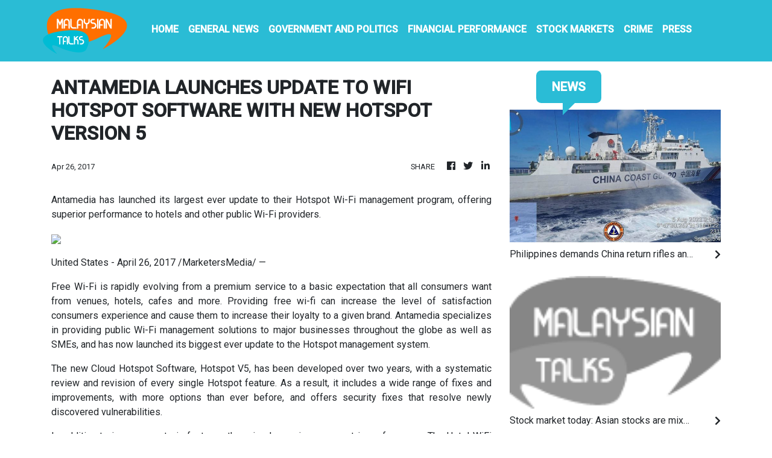

--- FILE ---
content_type: text/html; charset=utf-8
request_url: https://us-central1-vertical-news-network.cloudfunctions.net/get/fetch
body_size: 16298
content:
[
  {
    "id": 793985,
    "title": "Vietnam Russia Diplomacy",
    "summary": "",
    "slug": "vietnam-russia-diplomacy",
    "date_published": "2024-06-20T01:33:14.000Z",
    "images": 0,
    "categories": "1886",
    "img_id": null,
    "caption": null
  },
  {
    "id": 793757,
    "title": "Philippines demands China return rifles and pay for boat damage after hostilities in disputed sea",
    "summary": "The Philippine military chief has demanded that China return several rifles and equipment seized by the Chinese coast guard in a disputed shoal and pay for damage in an assault he likened to an act of piracy in the South China Sea",
    "slug": "philippines-demands-china-return-rifles-and-pay-for-boat-damage-after-hostilities-in-disputed-sea",
    "date_published": "2024-06-19T11:10:13.000Z",
    "images": 1,
    "categories": "1886,1821,1558",
    "img_id": "d8ec369df7614590a37296874659c5cd",
    "caption": "FILE - In this h"
  },
  {
    "id": 793697,
    "title": "Stock market today: Asian stocks are mixed after Wall Street edges to more records",
    "summary": "Asian stocks are mixed after U.S. benchmarks ticked to more records following the latest signs that the U.S. economy may be slowing without falling into recession",
    "slug": "stock-market-today-asian-stocks-are-mixed-after-wall-street-edges-to-more-records",
    "date_published": "2024-06-19T07:42:05.000Z",
    "images": 1,
    "categories": "292,198,353,277,459,1558,198",
    "img_id": "f802001bbc8e4352b798fc9d98ab512f",
    "caption": "Currency traders"
  },
  {
    "id": 793703,
    "title": "Stock market today: Global stocks are mixed after Wall Street edges to more records",
    "summary": "Global stocks are mixed after U.S. benchmarks ticked to more records following the latest signs that the U.S. economy may be slowing without falling into recession",
    "slug": "stock-market-today-global-stocks-are-mixed-after-wall-street-edges-to-more-records",
    "date_published": "2024-06-19T07:42:05.000Z",
    "images": 1,
    "categories": "198,449,459,1558,198",
    "img_id": "f802001bbc8e4352b798fc9d98ab512f",
    "caption": "Currency traders"
  },
  {
    "id": 793612,
    "title": "North Korea's Kim vows 'full support' for Russia in Ukraine as Putin announces deal to boost ties",
    "summary": "North Korean leader Kim Jong Un promised full support for Russia’s war in Ukraine as he began a summit meeting with Russian President Vladimir Putin",
    "slug": "north-koreas-kim-vows-full-support-for-russia-in-ukraine-as-putin-announces-deal-to-boost-ties",
    "date_published": "2024-06-19T04:14:30.000Z",
    "images": 1,
    "categories": "1821,1886,1558",
    "img_id": "75f3fc770f684e4c86501841193ff60a",
    "caption": "Russian Presiden"
  },
  {
    "id": 793701,
    "title": "Putin says Russia and North Korea have vowed to aid each other if attacked in new partnership deal",
    "summary": "Russian President Vladimir Putin and North Korean leader Kim Jong Un signed a new partnership deal that includes a vow of mutual aid if either country is attacked, as both face escalating standoffs with the west",
    "slug": "putin-says-russia-and-north-korea-have-vowed-to-aid-each-other-if-attacked-in-new-partnership-deal",
    "date_published": "2024-06-19T04:14:30.000Z",
    "images": 1,
    "categories": "1821,2180,1886,1558",
    "img_id": "91e2029df5774f1fa2b2afede6894c79",
    "caption": "Russian Presiden"
  },
  {
    "id": 793751,
    "title": "Russia and North Korea sign partnership deal that appears to be the strongest since Cold War",
    "summary": "Russian President Vladimir Putin and North Korean leader Kim Jong Un have signed a new partnership that includes a vow of mutual aid if either country faces “aggression.”",
    "slug": "russia-and-north-korea-sign-partnership-deal-that-appears-to-be-the-strongest-since-cold-war",
    "date_published": "2024-06-19T04:14:30.000Z",
    "images": 1,
    "categories": "2048,1821,2136,2180,1886,1558",
    "img_id": "71af3efdbf3049ee9114f5b8c210e65b",
    "caption": "Russian Presiden"
  },
  {
    "id": 793800,
    "title": "Russia and North Korea sign partnership deal that appears to be the strongest since the Cold War",
    "summary": "Russian President Vladimir Putin and North Korean leader Kim Jong Un have signed a new partnership that includes a vow of mutual aid if either country faces “aggression.”",
    "slug": "russia-and-north-korea-sign-partnership-deal-that-appears-to-be-the-strongest-since-the-cold-war",
    "date_published": "2024-06-19T04:14:30.000Z",
    "images": 1,
    "categories": "2048,1821,2180,1886,1558",
    "img_id": "6a07e9f66f2444d29f54b1cf7f75d5b1",
    "caption": "Russian Presiden"
  },
  {
    "id": 793653,
    "title": "Fresh Malaysian durians will make their way to China as trade deals signed during Premier Li's visit",
    "summary": "Fresh Malaysian durians will soon make their way to China as the two countries inked a slew of trade and economic deals during a visit by Premier Li Qiang to mark 50 years of diplomatic relations",
    "slug": "fresh-malaysian-durians-will-make-their-way-to-china-as-trade-deals-signed-during-premier-lis-visit",
    "date_published": "2024-06-19T02:48:33.000Z",
    "images": 1,
    "categories": "2136,1886,198,1558",
    "img_id": "8139201e19654afc8858ead7a4fb23d6",
    "caption": "In this photo re"
  },
  {
    "id": 793263,
    "title": "Thailand Marriage Equality",
    "summary": "",
    "slug": "thailand-marriage-equality",
    "date_published": "2024-06-18T16:33:57.000Z",
    "images": 0,
    "categories": "1886",
    "img_id": null,
    "caption": null
  },
  {
    "id": 793226,
    "title": "Thailand’s Senate overwhelmingly approves a landmark bill to legalize same-sex marriages",
    "summary": "Thailand’s Senate has voted overwhelmingly to approve a bill that would legalize same-sex marriage, clearing the last legislative hurdle for the country to become the first in Southeast Asia to enact such a law",
    "slug": "thailands-senate-overwhelmingly-approves-a-landmark-bill-to-legalize-samesex-marriages",
    "date_published": "2024-06-18T08:06:35.000Z",
    "images": 1,
    "categories": "2165,1886,5204,3730,1558",
    "img_id": "11e4c5b233a14bf684b17d1113d89f26",
    "caption": "A participant ho"
  },
  {
    "id": 793224,
    "title": "Thailand’s Senate approve a landmark bill to legalize marriage equality",
    "summary": "Thailand’s Senate approve a landmark bill to legalize marriage equality",
    "slug": "thailands-senate-approve-a-landmark-bill-to-legalize-marriage-equality",
    "date_published": "2024-06-18T07:55:14.000Z",
    "images": 0,
    "categories": "1886,1558",
    "img_id": null,
    "caption": null
  },
  {
    "id": 793201,
    "title": "US renews warning it's obligated to defend the Philippines after its new clash with China at sea",
    "summary": "The United States has renewed a warning that it’s obligated to defend its close treaty ally a day after Filipino navy personnel were injured and their supply boats damaged in one of the most serious confrontations between the Philippines and China in a disputed shoal in the South China Sea",
    "slug": "us-renews-warning-its-obligated-to-defend-the-philippines-after-its-new-clash-with-china-at-sea",
    "date_published": "2024-06-18T06:59:53.000Z",
    "images": 1,
    "categories": "2180,2136,1886,1558",
    "img_id": "2027b361672a4e6bb38fd80eccf036e9",
    "caption": "FILE - Philippin"
  },
  {
    "id": 793199,
    "title": "South Korea orders doctors who joined protracted strike over medical school plan to return to work",
    "summary": "South Korean officials issued return-to-work orders for doctors participating in a one-day walkout as part of a protracted strike against government plans to boost medical school admissions, starting next year",
    "slug": "south-korea-orders-doctors-who-joined-protracted-strike-over-medical-school-plan-to-return-to-work",
    "date_published": "2024-06-18T06:59:14.000Z",
    "images": 1,
    "categories": "198,1796,2303,1886,2303,198,1558",
    "img_id": "22a270ae84954b958cbabf6f00d52e0f",
    "caption": "Members of The K"
  },
  {
    "id": 793161,
    "title": "China targets Europe's farmers, and not its automakers, in response to EU tariffs on electric cars",
    "summary": "The Chinese government is taking aim at European farmers instead of German automakers by launching an investigation into European Union pork imports",
    "slug": "china-targets-europes-farmers-and-not-its-automakers-in-response-to-eu-tariffs-on-electric-cars",
    "date_published": "2024-06-18T05:31:42.000Z",
    "images": 1,
    "categories": "1438,1886,4769,198,1558",
    "img_id": "c00b5134ff2e4f8bb738aca1e9a06511",
    "caption": "A promoter at a "
  },
  {
    "id": 793142,
    "title": "Southern China faces heavy floods, and landslides kill at least 9",
    "summary": "Southern China has been reeling from heavy rains that triggered landslides killing at least nine people, knocking out power for entire villages and burying crops",
    "slug": "southern-china-faces-heavy-floods-and-landslides-kill-at-least-9",
    "date_published": "2024-06-18T05:06:41.000Z",
    "images": 1,
    "categories": "1868,1862,1604,1609,1290,1558",
    "img_id": "9d2b8ecc6dfd40898fe15b44dc946959",
    "caption": "In this photo re"
  },
  {
    "id": 793186,
    "title": "South Korean soldiers fire warning shots after North Korean troops intrude for a 2nd time this month",
    "summary": "South Korea's military says soldiers fired warning shots to repel North Korean soldiers who temporarily crossed the rivals’ land border for the second time this month",
    "slug": "south-korean-soldiers-fire-warning-shots-after-north-korean-troops-intrude-for-a-2nd-time-this-month",
    "date_published": "2024-06-18T03:04:08.000Z",
    "images": 1,
    "categories": "1566,1558,2180,1886,1598,1558",
    "img_id": "63d5bca177fd44f881a601771a5b4e9c",
    "caption": "In this undated "
  },
  {
    "id": 793137,
    "title": "Former Thai PM Thaksin indicted on charge of royal defamation as court cases stir political woes",
    "summary": "Former Thai Prime Minister Thaksin Shinawatra has been granted release on bail hours after he was formally indicted on a charge of defaming the country’s monarchy in one of several court cases that have rattled Thai politics",
    "slug": "former-thai-pm-thaksin-indicted-on-charge-of-royal-defamation-as-court-cases-stir-political-woes",
    "date_published": "2024-06-18T02:54:02.000Z",
    "images": 1,
    "categories": "2148,1886,2251,59,1768,1767,1558",
    "img_id": "09eca2f300b44218b7326fbf5fff6d60",
    "caption": "FILE - Thailand'"
  },
  {
    "id": 793276,
    "title": "Thailand's former Prime Minister Thaksin is in trouble again as he's indicted for royal defamation",
    "summary": "Former Thai Prime Minister Thaksin Shinawatra has been indicted and arraigned on a charge of defaming the country’s monarchy in one of several court cases that have rattled Thai politics",
    "slug": "thailands-former-prime-minister-thaksin-is-in-trouble-again-as-hes-indicted-for-royal-defamation",
    "date_published": "2024-06-18T02:54:02.000Z",
    "images": 1,
    "categories": "2148,1886,1825,59,1768,1767,1558",
    "img_id": "09eca2f300b44218b7326fbf5fff6d60",
    "caption": "FILE - Thailand'"
  },
  {
    "id": 793364,
    "title": "China's premier gets a red-carpet welcome as he begins visit in Malaysia",
    "summary": "Chinese Premier Li Qiang has received a red-carpet welcome in Malaysia on the last leg of a regional tour",
    "slug": "chinas-premier-gets-a-redcarpet-welcome-as-he-begins-visit-in-malaysia",
    "date_published": "2024-06-18T01:56:04.000Z",
    "images": 1,
    "categories": "1438,1886,198,1558",
    "img_id": "d58e0068437a417b97679d733d59abce",
    "caption": "In this photo re"
  },
  {
    "id": 793319,
    "title": "As Thailand gasps through another haze season, researchers hope a fire-charting app can help",
    "summary": "Thailand has tried for years to deal with its pollution problem",
    "slug": "as-thailand-gasps-through-another-haze-season-researchers-hope-a-firecharting-app-can-help",
    "date_published": "2024-06-18T01:03:35.000Z",
    "images": 1,
    "categories": "1290,1598,1375,1558,198,1290",
    "img_id": "a4a9d2b08cd54bc28e24dc11414aad57",
    "caption": "A member of the "
  },
  {
    "id": 793084,
    "title": "Before his summit with North Korea's Kim, Putin vows they'll beat sanctions together",
    "summary": "Russian President Vladimir Putin is thanking North Korea for supporting his actions in Ukraine and says the two countries would work together to overcome U.S.-led sanctions",
    "slug": "before-his-summit-with-north-koreas-kim-putin-vows-theyll-beat-sanctions-together",
    "date_published": "2024-06-18T00:48:49.000Z",
    "images": 1,
    "categories": "1821,1886,2048,198,1558",
    "img_id": "fd790e01f2624676b9943bc1aaa34e7d",
    "caption": "FILE - Russian P"
  },
  {
    "id": 792718,
    "title": "Putin to visit North Korea starting Tuesday for talks with Kim Jong Un, both countries say",
    "summary": "North Korean state media says Russian President Vladimir Putin will arrive in the country on Tuesday for a two-day visit, his first trip to the country in 24 years",
    "slug": "putin-to-visit-north-korea-starting-tuesday-for-talks-with-kim-jong-un-both-countries-say",
    "date_published": "2024-06-17T11:22:02.000Z",
    "images": 1,
    "categories": "1821,1886,1558",
    "img_id": "62830abd1f7447f39e30cacbed7266ed",
    "caption": "FILE - Russian P"
  },
  {
    "id": 792711,
    "title": "North Korean media says Russian President Putin will visit North Korea on June 18-19",
    "summary": "North Korean media says Russian President Putin will visit North Korea on June 18-19",
    "slug": "north-korean-media-says-russian-president-putin-will-visit-north-korea-on-june-1819",
    "date_published": "2024-06-17T11:10:23.000Z",
    "images": 0,
    "categories": "1886,1558",
    "img_id": null,
    "caption": null
  },
  {
    "id": 792663,
    "title": "China keeps lending rate unchanged as data show housing market is still struggling",
    "summary": "China has kept a key lending rate unchanged despite signs of continued weakness in the second-largest economy's manufacturing and the property sectors",
    "slug": "china-keeps-lending-rate-unchanged-as-data-show-housing-market-is-still-struggling",
    "date_published": "2024-06-17T09:28:50.000Z",
    "images": 1,
    "categories": "292,1438,353,451,1271,846,198,1558,198",
    "img_id": "ab2066d1c3e2495a9d5c952aa9f1e32e",
    "caption": "Chinese men rest"
  },
  {
    "id": 792647,
    "title": "Stock market today: Asian shares mostly lower as China reports factory output slowed",
    "summary": "Shares are mixed in Asia after China reported its factory output slowed in May, with the property market still in the doldrums",
    "slug": "stock-market-today-asian-shares-mostly-lower-as-china-reports-factory-output-slowed",
    "date_published": "2024-06-17T07:40:19.000Z",
    "images": 1,
    "categories": "277,198,459,1558,198",
    "img_id": "44e15e44240645e98096fcb0805e4ec8",
    "caption": "A currency trade"
  },
  {
    "id": 793133,
    "title": "Stock market today: Asian shares mostly gain after Wall St rallies to new records",
    "summary": "Shares are mostly higher in Asia after U.S. stocks rallied to more records, with gains for technology companies pushing the benchmarks higher",
    "slug": "stock-market-today-asian-shares-mostly-gain-after-wall-st-rallies-to-new-records",
    "date_published": "2024-06-17T07:40:19.000Z",
    "images": 1,
    "categories": "198,277,459,1558,198",
    "img_id": "5a5b7df7731746d19d117f203fc2bc51",
    "caption": "A person stands "
  },
  {
    "id": 792556,
    "title": "China says a Chinese vessel and Philippine supply ship collided in the disputed South China Sea",
    "summary": "A Chinese vessel and a Philippine supply ship collided near the disputed Spratly Islands in the South China Sea on Monday, China’s coast guard said",
    "slug": "china-says-a-chinese-vessel-and-philippine-supply-ship-collided-in-the-disputed-south-china-sea",
    "date_published": "2024-06-17T03:17:45.000Z",
    "images": 1,
    "categories": "1886,1558",
    "img_id": "2027b361672a4e6bb38fd80eccf036e9",
    "caption": "FILE - Philippin"
  },
  {
    "id": 792607,
    "title": "China blames Philippines for a ship collision in the South China Sea, which Manila says is deceptive",
    "summary": "China’s coast guard says a Chinese vessel and a Philippine supply ship collided near the disputed Spratly Islands in the South China Sea",
    "slug": "china-blames-philippines-for-a-ship-collision-in-the-south-china-sea-which-manila-says-is-deceptive",
    "date_published": "2024-06-17T03:17:45.000Z",
    "images": 1,
    "categories": "2180,1886,1558",
    "img_id": "2027b361672a4e6bb38fd80eccf036e9",
    "caption": "FILE - Philippin"
  },
  {
    "id": 792700,
    "title": "China blames Philippines for ship collision in South China Sea. Manila calls the report deceptive",
    "summary": "China’s coast guard says a Chinese vessel and a Philippine supply ship collided near the disputed Spratly Islands in the South China Sea",
    "slug": "china-blames-philippines-for-ship-collision-in-south-china-sea-manila-calls-the-report-deceptive",
    "date_published": "2024-06-17T03:17:45.000Z",
    "images": 1,
    "categories": "2136,2180,1886,1558",
    "img_id": "2027b361672a4e6bb38fd80eccf036e9",
    "caption": "FILE - Philippin"
  },
  {
    "id": 792606,
    "title": "Muslims in Asia celebrate Eid al-Adha with sacrifice festival and traditional feast",
    "summary": "Muslims in Asia are celebrating Eid al-Adha, or the Feast of Sacrifice, one of the biggest holidays in the Islamic calendar",
    "slug": "muslims-in-asia-celebrate-eid-aladha-with-sacrifice-festival-and-traditional-feast",
    "date_published": "2024-06-17T03:01:10.000Z",
    "images": 1,
    "categories": "3792,3054,3751,3751,1558",
    "img_id": "bcc1deadd49f460aa0695d4cc67838c1",
    "caption": "Devout Muslims o"
  },
  {
    "id": 791789,
    "title": "Philippines seeks UN confirmation of its vast continental seabed in the disputed South China Sea",
    "summary": "The Philippines has asked a United Nations body to formally recognize the extent of a vast undersea stretch of its continental seabed in the South China Sea, where it could exclusively exploit resources, the Department of Foreign Affairs in Manila said",
    "slug": "philippines-seeks-un-confirmation-of-its-vast-continental-seabed-in-the-disputed-south-china-sea",
    "date_published": "2024-06-15T09:15:11.000Z",
    "images": 0,
    "categories": "1886,1558",
    "img_id": null,
    "caption": null
  },
  {
    "id": 791663,
    "title": "Myanmar's embattled military government cracks down on free flow of news by blocking VPNs",
    "summary": "Myanmar’s military government has launched a major effort to block free communication on the Internet, shutting off access to virtual private networks, or VPNS",
    "slug": "myanmars-embattled-military-government-cracks-down-on-free-flow-of-news-by-blocking-vpns",
    "date_published": "2024-06-14T19:58:43.000Z",
    "images": 1,
    "categories": "3474,3870,4658,4686,4721,3872,1886,4671,1558",
    "img_id": "55627020fb4641ffa7d574a26643ccfe",
    "caption": "FILE - A Buddhis"
  },
  {
    "id": 791440,
    "title": "Japan has no plans to seek a suspension of Osprey flights despite restrictions in US",
    "summary": "Japan’s defense chief says Japanese and American V-22 Ospreys are being safely operated in the country",
    "slug": "japan-has-no-plans-to-seek-a-suspension-of-osprey-flights-despite-restrictions-in-us",
    "date_published": "2024-06-14T11:29:56.000Z",
    "images": 1,
    "categories": "1886,2180,1558",
    "img_id": "09eefb4fa89344f0a90b94ffbbb62a92",
    "caption": "FILE - A U.S. Ma"
  },
  {
    "id": 791418,
    "title": "Chinese journalist who promoted #MeToo movement sentenced to 5 years in prison",
    "summary": "Supporters say a a Chinese journalist who promoted women's rights as part of the country's nascent #MeToo movement has been sentenced to five years in prison on charges of undermining state security",
    "slug": "chinese-journalist-who-promoted-metoo-movement-sentenced-to-5-years-in-prison",
    "date_published": "2024-06-14T09:49:40.000Z",
    "images": 0,
    "categories": "1628,3916,1886,1558",
    "img_id": null,
    "caption": null
  },
  {
    "id": 790925,
    "title": "Rights groups urge Thailand not to extradite Vietnamese activist, saying he's at risk if sent home",
    "summary": "Human rights groups are urging Thailand not to extradite a Vietnamese activist detained in Bangkok",
    "slug": "rights-groups-urge-thailand-not-to-extradite-vietnamese-activist-saying-hes-at-risk-if-sent-home",
    "date_published": "2024-06-13T09:53:46.000Z",
    "images": 1,
    "categories": "2136,3990,1787,2158,3870,1764,1886,3751,4015,1558",
    "img_id": "99e636f4d7f0488c8f262deb02ac6ce6",
    "caption": "FILE - A flag of"
  },
  {
    "id": 790870,
    "title": "A Chinese history buff finds military secrets in a pile of old papers he bought for under $1",
    "summary": "Chinese state media say that a military history buff found a collection of confidential documents related to the country’s military in a pile of old papers he bought for under $1",
    "slug": "a-chinese-history-buff-finds-military-secrets-in-a-pile-of-old-papers-he-bought-for-under-1",
    "date_published": "2024-06-13T07:25:39.000Z",
    "images": 1,
    "categories": "2250,2221,198,1558",
    "img_id": "997c60807e614175b78004f77167a8df",
    "caption": "FILE - Military "
  },
  {
    "id": 790511,
    "title": "Indonesian police arrest 6 suspected poachers over the killing of 26 endangered Javan rhinos",
    "summary": "Indonesian authorities have arrested six suspects in an international poaching ring targeting the Javan rhinoceros, a critically endangered species",
    "slug": "indonesian-police-arrest-6-suspected-poachers-over-the-killing-of-26-endangered-javan-rhinos",
    "date_published": "2024-06-12T13:31:54.000Z",
    "images": 0,
    "categories": "1630,2158,3315,3398,3492,1558",
    "img_id": null,
    "caption": null
  },
  {
    "id": 790396,
    "title": "Stock market today: Asian shares are mixed ahead of a Fed decision on interest rates",
    "summary": "Shares are mixed in Asia ahead of a decision by the Federal Reserve on interest rates",
    "slug": "stock-market-today-asian-shares-are-mixed-ahead-of-a-fed-decision-on-interest-rates",
    "date_published": "2024-06-12T07:57:48.000Z",
    "images": 1,
    "categories": "2069,449,198,459,1558,198",
    "img_id": "ebe93a50c9014dc7a3651c89a412c031",
    "caption": "People walk in f"
  },
  {
    "id": 790750,
    "title": "Stock market today: Asia shares rise amid Bank of Japan focus after the Fed stands pat",
    "summary": "Asian shares are mostly higher as investors turned their attention to what the Bank of Japan might decide on monetary policy later this week",
    "slug": "stock-market-today-asia-shares-rise-amid-bank-of-japan-focus-after-the-fed-stands-pat",
    "date_published": "2024-06-12T07:57:48.000Z",
    "images": 1,
    "categories": "277,2022,449,198,2069,459,1558,198",
    "img_id": "3c2b2e4102164e63b1325bc753ebdb26",
    "caption": "A woman walks he"
  },
  {
    "id": 790358,
    "title": "North Korea's Kim hails Russia ties as Putin reportedly plans a visit",
    "summary": "North Korean leader Kim Jong Un hailed the country’s expanding relationship with Russia as reports suggest that Russian President Vladimir Putin will soon visit the country for his third meeting with Kim",
    "slug": "north-koreas-kim-hails-russia-ties-as-putin-reportedly-plans-a-visit",
    "date_published": "2024-06-12T05:09:55.000Z",
    "images": 1,
    "categories": "1886,1558",
    "img_id": "5368baa38cfc4adda0ecc2d30587d2ec",
    "caption": "FILE - Russian P"
  },
  {
    "id": 790354,
    "title": "Heavy snows and drought of deadly 'dzud' kill more than 7 million head of livestock in Mongolia",
    "summary": "An extreme weather phenomenon known as the dzud has killed more than 7.1 million animals in Mongolia, endangering herders' livelihoods and way of life",
    "slug": "heavy-snows-and-drought-of-deadly-dzud-kill-more-than-7-million-head-of-livestock-in-mongolia",
    "date_published": "2024-06-12T04:09:33.000Z",
    "images": 1,
    "categories": "3377,3315,1605,1607,1862,198,1558,1290",
    "img_id": "b6524ece76d34fcda925e0a45c945085",
    "caption": "In this photo re"
  },
  {
    "id": 790397,
    "title": "Hong Kong invokes a new law to cancel passports of 6 overseas-based activists, including Nathan Law",
    "summary": "The Hong Kong government has canceled the passports of six overseas-based activists under the new national security law, stepping up its crackdown on dissidents who moved abroad",
    "slug": "hong-kong-invokes-a-new-law-to-cancel-passports-of-6-overseasbased-activists-including-nathan-law",
    "date_published": "2024-06-12T03:11:50.000Z",
    "images": 1,
    "categories": "2158,1886,2221,2165,1558",
    "img_id": "4120450bf0ef4e95a8d106ea2b45bcc4",
    "caption": "FILE - In this i"
  },
  {
    "id": 790374,
    "title": "Will Japanese women be able to keep their maiden names after marriage? Major lobby demands change",
    "summary": "A powerful Japanese business lobby is calling on the government to quickly revise its civil law to allow married couples an option to keep dual surnames, saying the lack of freedom to do so hinders women’s advancement and has even become a business risk",
    "slug": "will-japanese-women-be-able-to-keep-their-maiden-names-after-marriage-major-lobby-demands-change",
    "date_published": "2024-06-11T14:49:09.000Z",
    "images": 1,
    "categories": "3866,1886,2251,2275,3730,1558",
    "img_id": "9fb9b218080444c3b7e5d96732f66922",
    "caption": "FILE - A woman w"
  },
  {
    "id": 789893,
    "title": "Bizarre psychological warfare using K-pop and trash balloons raises tensions between the 2 Koreas",
    "summary": "South Korea has started blaring propaganda loudspeaker broadcasts at border areas in retaliation for the North sending over trash-carrying balloons",
    "slug": "bizarre-psychological-warfare-using-kpop-and-trash-balloons-raises-tensions-between-the-2-koreas",
    "date_published": "2024-06-11T09:07:37.000Z",
    "images": 1,
    "categories": "1886,92,121,1,1558",
    "img_id": "bf62296f91b44552a05102b9fb6da977",
    "caption": "FILE- Members of"
  },
  {
    "id": 789891,
    "title": "Taiwan investigates how a Chinese fishing boat managed to enter a strategic river mouth",
    "summary": "Taiwanese authorities are investigating how an alleged former Chinese naval officer sailed a small boat into a strategic river mouth that leads to the capital of the self-governing island republic",
    "slug": "taiwan-investigates-how-a-chinese-fishing-boat-managed-to-enter-a-strategic-river-mouth",
    "date_published": "2024-06-11T08:00:52.000Z",
    "images": 1,
    "categories": "1821,1886,1558",
    "img_id": "47d616de510e4f6097ca63070a82105e",
    "caption": "In this photo re"
  },
  {
    "id": 789867,
    "title": "Stock market today: Asian stocks are mixed ahead of this week's Fed meeting",
    "summary": "Asian stocks are mixed in a busy week with several top-tier reports on U.S. inflation due along with a policy meeting of the Federal Reserve",
    "slug": "stock-market-today-asian-stocks-are-mixed-ahead-of-this-weeks-fed-meeting",
    "date_published": "2024-06-11T07:28:02.000Z",
    "images": 1,
    "categories": "451,353,449,2022,2069,198,277,459,1558,198",
    "img_id": "aababcce4f32487e9c7be474f99fff5d",
    "caption": "FILE - A person "
  },
  {
    "id": 789890,
    "title": "Stock market today: World stocks are mixed ahead of this week's Fed meeting",
    "summary": "World shares are mixed in a busy week that will bring several top-tier reports on U.S. inflation along with a policy meeting of the Federal Reserve",
    "slug": "stock-market-today-world-stocks-are-mixed-ahead-of-this-weeks-fed-meeting",
    "date_published": "2024-06-11T07:28:02.000Z",
    "images": 1,
    "categories": "451,353,277,449,2022,2069,198,459,1558,198",
    "img_id": "aababcce4f32487e9c7be474f99fff5d",
    "caption": "FILE - A person "
  },
  {
    "id": 789842,
    "title": "Fire at Thailand's famous Chatuchak Weekend Market kills hundreds of caged animals",
    "summary": "Hundreds of caged animals died after a fire struck Chatuchak Weekend Market, one of the most famous markets in Thailand’s capital",
    "slug": "fire-at-thailands-famous-chatuchak-weekend-market-kills-hundreds-of-caged-animals",
    "date_published": "2024-06-11T06:02:15.000Z",
    "images": 1,
    "categories": "1364,1630,3315,3033,1598,1290,1558",
    "img_id": "fc6bc58870bd4b0886e293a4a47d57c8",
    "caption": "Thai rescuer car"
  },
  {
    "id": 789887,
    "title": "4 US college instructors teaching at Chinese university are attacked at a public park",
    "summary": "Officials say four instructors from Iowa’s Cornell College teaching at a Chinese university have been attacked in a public park, reportedly with a knife",
    "slug": "4-us-college-instructors-teaching-at-chinese-university-are-attacked-at-a-public-park",
    "date_published": "2024-06-11T04:29:37.000Z",
    "images": 1,
    "categories": "3668,3625,1558",
    "img_id": "d55e6ee17d6c41cf832759958b8a64f0",
    "caption": "Tourists walk pa"
  },
  {
    "id": 789712,
    "title": "South Korean troops fired warning shots after North Korean soldiers briefly crossed land border",
    "summary": "South Korea's military says South Korean soldiers fired warning shots after North Korean troops violated the two countries' land border earlier this week",
    "slug": "south-korean-troops-fired-warning-shots-after-north-korean-soldiers-briefly-crossed-land-border",
    "date_published": "2024-06-11T01:34:56.000Z",
    "images": 1,
    "categories": "2180,1886,1558",
    "img_id": "a6929dad10fb42cd878e686f9ea9ed9a",
    "caption": "FILE - South Kor"
  },
  {
    "id": 789794,
    "title": "US envoy calls for Japan's help to quickly replenish US missile inventory, repair warships",
    "summary": "The U.S. ambassador to Japan says the United States needs Japan’s help to quickly replenish missile inventory and repair warships as conflicts in the Middle East and Ukraine continue and Washington seeks to keep its deterrence credible in the Indo-Pacific",
    "slug": "us-envoy-calls-for-japans-help-to-quickly-replenish-us-missile-inventory-repair-warships",
    "date_published": "2024-06-10T14:14:47.000Z",
    "images": 0,
    "categories": "897,1886,1821,1558",
    "img_id": null,
    "caption": null
  },
  {
    "id": 789440,
    "title": "US and Filipino forces end drills that tested their endurance in brutal heat and volatile weather",
    "summary": "U.S. and Philippine generals say that hundreds of American and Filipino troops have concluded a newly introduced war exercise in the northern Philippines",
    "slug": "us-and-filipino-forces-end-drills-that-tested-their-endurance-in-brutal-heat-and-volatile-weather",
    "date_published": "2024-06-10T12:55:25.000Z",
    "images": 1,
    "categories": "1821,1886,2742,2180,1558",
    "img_id": "3920329c4ffb4cd985f0f07261dd91d8",
    "caption": "FILE - U.S. troo"
  },
  {
    "id": 789340,
    "title": "South Korea says North Korea is installing its own loudspeakers along the border",
    "summary": "South Korea’s military says it’s detecting signs that North Korea is installing its own loudspeakers along their border, a day after the South blared anti-Pyongyang propaganda broadcasts over its speakers for the first time in years",
    "slug": "south-korea-says-north-korea-is-installing-its-own-loudspeakers-along-the-border",
    "date_published": "2024-06-10T08:29:27.000Z",
    "images": 1,
    "categories": "1893,2180,1886,1558",
    "img_id": "232f8a31009b462daa09ffe09aaaefc9",
    "caption": "FILE - South Kor"
  },
  {
    "id": 789339,
    "title": "Taiwan nighttime dragon boat racing puts a modern twist on an ancient tradition",
    "summary": "Across the Chinese diaspora, racing in dragon boats has been a tradition reaching back thousands of years",
    "slug": "taiwan-nighttime-dragon-boat-racing-puts-a-modern-twist-on-an-ancient-tradition",
    "date_published": "2024-06-10T08:28:23.000Z",
    "images": 1,
    "categories": "1563,4363,4515,4062,1,1558",
    "img_id": "d11450823f764920b78291118db34a75",
    "caption": "Residents watch "
  },
  {
    "id": 789270,
    "title": "Stock market today: Asian markets mixed following hotter-than-expected US jobs report",
    "summary": "Asian markets are mixed in muted trading after a jobs report released Friday was hotter then expected",
    "slug": "stock-market-today-asian-markets-mixed-following-hotterthanexpected-us-jobs-report",
    "date_published": "2024-06-10T05:11:28.000Z",
    "images": 1,
    "categories": "449,2069,353,3081,198,459,1558,198",
    "img_id": "e1de2396461347fca009febf1029e989",
    "caption": "FILE - Currency "
  },
  {
    "id": 789338,
    "title": "Stock market today: Global markets mostly stumble following hotter-than-expected US jobs report",
    "summary": "World stocks are mostly lower after a U.S. jobs report released Friday was hotter than expected",
    "slug": "stock-market-today-global-markets-mostly-stumble-following-hotterthanexpected-us-jobs-report",
    "date_published": "2024-06-10T05:11:28.000Z",
    "images": 1,
    "categories": "2069,353,200,3081,198,459,1558,198",
    "img_id": "e1de2396461347fca009febf1029e989",
    "caption": "FILE - Currency "
  },
  {
    "id": 789256,
    "title": "Japan's economy is shrinking, although slightly less than previously thought",
    "summary": "The Japanese economy shrank at an annual rate of 1.8% in the first quarter of this year",
    "slug": "japans-economy-is-shrinking-although-slightly-less-than-previously-thought",
    "date_published": "2024-06-10T03:56:25.000Z",
    "images": 1,
    "categories": "198,421,353,1558,198",
    "img_id": "9c1a026061c24927afa92c9bb11c8df8",
    "caption": "FILE - Cars for "
  },
  {
    "id": 788779,
    "title": "Seoul to restart anti-Pyongyang loudspeaker broadcasts in retaliation to the North's trash balloons",
    "summary": "South Korea has announced it would resume anti-North Korean propaganda loudspeaker broadcasts in border areas in retaliation to the North sending over 1000 balloons filled with trash and manure over the last couple of weeks",
    "slug": "seoul-to-restart-antipyongyang-loudspeaker-broadcasts-in-retaliation-to-the-norths-trash-balloons",
    "date_published": "2024-06-09T04:25:42.000Z",
    "images": 1,
    "categories": "1893,1886,1558",
    "img_id": "53f4e170549945539cf76c81b124cd60",
    "caption": "This photo provi"
  },
  {
    "id": 788443,
    "title": "North Korea resumes flying balloons in likely bid to drop trash on South Korea again, Seoul says",
    "summary": "South Korea says North Korea has resumed flying balloons in a likely attempt to drop trash on South Korea again",
    "slug": "north-korea-resumes-flying-balloons-in-likely-bid-to-drop-trash-on-south-korea-again-seoul-says",
    "date_published": "2024-06-08T15:43:27.000Z",
    "images": 0,
    "categories": "1558,1785,1886,1558",
    "img_id": null,
    "caption": null
  },
  {
    "id": 787848,
    "title": "Will North Korea fly trash balloons into South Korea again? A look at rising tensions between them",
    "summary": "South Koreans are alert for possible new launches by North Korea of balloons carrying rubbish into the South, a day after Seoul activists flew their own balloons to scatter political leaflets in the North",
    "slug": "will-north-korea-fly-trash-balloons-into-south-korea-again-a-look-at-rising-tensions-between-them",
    "date_published": "2024-06-07T08:37:38.000Z",
    "images": 1,
    "categories": "1893,1886,1558",
    "img_id": "c1f0fc9bc8924c2fb3dba5488d295935",
    "caption": "FILE - South Kor"
  },
  {
    "id": 787793,
    "title": "China's exports grow 7.6% in May, beating expectations despite trade tensions",
    "summary": "China’s exports for May grew at their fastest pace in more than a year despite trade tensions, though imports fell short of analyst expectations, according to customs data released Friday",
    "slug": "chinas-exports-grow-76-in-may-beating-expectations-despite-trade-tensions",
    "date_published": "2024-06-07T03:40:05.000Z",
    "images": 1,
    "categories": "392,1438,1558,198",
    "img_id": "5fc44c3b1a0b4b7c9a638eb30d0529df",
    "caption": "FILE - In this p"
  },
  {
    "id": 787580,
    "title": "Two British judges resign from Hong Kong court. One cites the city's 'political situation'",
    "summary": "Two British judges have resigned from Hong Kong’s top court, deepening worries over the city’s rule of law under a Beijing-imposed national security law",
    "slug": "two-british-judges-resign-from-hong-kong-court-one-cites-the-citys-political-situation",
    "date_published": "2024-06-06T17:14:43.000Z",
    "images": 1,
    "categories": "2254,2221,2148,1558",
    "img_id": "451d30e213904eb3a838036b73281920",
    "caption": "Police officers "
  },
  {
    "id": 787380,
    "title": "South Korean group flies propaganda leaflets across border following North's trash-balloon launches",
    "summary": "A South Korean activists’ group has flown large balloons carrying propaganda leaflets toward North Korea, which has threatened to send more balloons with manure and trash across the border in response",
    "slug": "south-korean-group-flies-propaganda-leaflets-across-border-following-norths-trashballoon-launches",
    "date_published": "2024-06-06T02:02:36.000Z",
    "images": 1,
    "categories": "1886,1558",
    "img_id": "db86c1eb609f43aba0e106bf935b0ae7",
    "caption": "South Korean Pre"
  },
  {
    "id": 786971,
    "title": "Indonesia's leader says 1st phase of new capital is 80% complete and he'll have an office there soon",
    "summary": "Indonesian President Joko Widodo says construction of the first phase of the country’s ambitious new capital is 80% complete and he will have an office there once clean water is available in July",
    "slug": "indonesias-leader-says-1st-phase-of-new-capital-is-80-complete-and-hell-have-an-office-there-soon",
    "date_published": "2024-06-05T07:41:09.000Z",
    "images": 1,
    "categories": "5206,1558",
    "img_id": "74ad4e2a40eb43699821fc9c20d308d4",
    "caption": "In this photo re"
  },
  {
    "id": 786962,
    "title": "US flies bomber for first JDAM bombing drill in 7 years as tensions simmer with North Korea",
    "summary": "South Korea says that the U.S. has flown a long-range B-1B bomber over the Korean Peninsula for its first precision-guided weapon bombing drill in seven years",
    "slug": "us-flies-bomber-for-first-jdam-bombing-drill-in-7-years-as-tensions-simmer-with-north-korea",
    "date_published": "2024-06-05T07:32:39.000Z",
    "images": 0,
    "categories": "1886,1558",
    "img_id": null,
    "caption": null
  },
  {
    "id": 786958,
    "title": "Stock market today: Asian stocks trade mixed after Wall Street logs modest gains",
    "summary": "Asian shares are mixed as investors weighed data highlighting a slowing U.S. economy that offers both upsides and downsides for Wall Street",
    "slug": "stock-market-today-asian-stocks-trade-mixed-after-wall-street-logs-modest-gains",
    "date_published": "2024-06-05T07:30:04.000Z",
    "images": 1,
    "categories": "451,2069,200,846,198,353,277,459,1558,198",
    "img_id": "08f405ad7b0245369786bc303f25d44f",
    "caption": "FILE - A person "
  },
  {
    "id": 786487,
    "title": "South Korea Africa Summit",
    "summary": "",
    "slug": "south-korea-africa-summit",
    "date_published": "2024-06-04T17:59:42.000Z",
    "images": 0,
    "categories": "1886",
    "img_id": null,
    "caption": null
  },
  {
    "id": 786634,
    "title": "Philippines says China coast guard seized food dropped by plane for Filipino forces in disputed sea",
    "summary": "The Philippine military chief says the Chinese coast guard seized one of four food packs dropped by a plane for Filipino navy personnel at a territorial outpost that has been surrounded by Chinese vessels in the South China Sea",
    "slug": "philippines-says-china-coast-guard-seized-food-dropped-by-plane-for-filipino-forces-in-disputed-sea",
    "date_published": "2024-06-04T15:04:56.000Z",
    "images": 1,
    "categories": "1886,1558",
    "img_id": "3e7f7f362c624d9ea0bab1aedf032151",
    "caption": "This handout pho"
  },
  {
    "id": 786530,
    "title": "Indonesia's Mount Ibu erupts, spewing red lava, thick ash and dark clouds into the sky",
    "summary": "Indonesia’s Mount Ibu spewed red lava and thick grey ash clouds that towered 5,000 meters into the sky during a two-minute eruption",
    "slug": "indonesias-mount-ibu-erupts-spewing-red-lava-thick-ash-and-dark-clouds-into-the-sky",
    "date_published": "2024-06-04T09:58:20.000Z",
    "images": 0,
    "categories": "1737,1618,1558",
    "img_id": null,
    "caption": null
  },
  {
    "id": 786396,
    "title": "Silence and heavy state security in China on anniversary of Tiananmen crackdown",
    "summary": "Security in Beijing is tight around Tiananmen Square on Tuesday as China marks 35 years since the bloody crackdown on pro-democracy protests that killed hundreds, if not thousands",
    "slug": "silence-and-heavy-state-security-in-china-on-anniversary-of-tiananmen-crackdown",
    "date_published": "2024-06-04T04:44:41.000Z",
    "images": 1,
    "categories": "2254,1886,1785,2221,1558",
    "img_id": "5a1347b2754f40ceb347fe1d80327d6e",
    "caption": "Police officers "
  },
  {
    "id": 786446,
    "title": "Silence and heavy security in China and Hong Kong on 35th anniversary of Tiananmen crackdown",
    "summary": "Security in Beijing is tight around Tiananmen Square on Tuesday as China marks 35 years since the bloody crackdown on pro-democracy protests that killed hundreds, if not thousands",
    "slug": "silence-and-heavy-security-in-china-and-hong-kong-on-35th-anniversary-of-tiananmen-crackdown",
    "date_published": "2024-06-04T04:44:41.000Z",
    "images": 1,
    "categories": "1886,1785,1558",
    "img_id": "5a1347b2754f40ceb347fe1d80327d6e",
    "caption": "Police officers "
  },
  {
    "id": 786536,
    "title": "Silence and heavy security in China and Hong Kong mark 35th anniversary of Tiananmen crackdown",
    "summary": "Security in Beijing is tight around Tiananmen Square as China marks 35 years since a bloody crackdown on pro-democracy protests",
    "slug": "silence-and-heavy-security-in-china-and-hong-kong-mark-35th-anniversary-of-tiananmen-crackdown",
    "date_published": "2024-06-04T04:44:41.000Z",
    "images": 1,
    "categories": "2250,1886,1785,1558",
    "img_id": "83989cb6084543459060acd060869c53",
    "caption": "A man walks by a"
  },
  {
    "id": 786395,
    "title": "South Korean president vows to expand aid contribution, mineral ties with Africa",
    "summary": "South Korean President Yoon Suk Yeol says his country will expand development aid to Africa and pursue deeper cooperation with the region on critical minerals and technology",
    "slug": "south-korean-president-vows-to-expand-aid-contribution-mineral-ties-with-africa",
    "date_published": "2024-06-04T04:15:45.000Z",
    "images": 1,
    "categories": "2136,1886,1821,198,1558",
    "img_id": "e4a4813841964278baf590941cdcc912",
    "caption": "South Korean Pre"
  },
  {
    "id": 786314,
    "title": "China's spacecraft carrying rocks from the far side of the moon leaves the lunar surface",
    "summary": "China says a spacecraft carrying rock and soil samples from the far side of the moon has lifted off from the lunar surface to start its journey back to Earth",
    "slug": "chinas-spacecraft-carrying-rocks-from-the-far-side-of-the-moon-leaves-the-lunar-surface",
    "date_published": "2024-06-04T01:27:58.000Z",
    "images": 1,
    "categories": "3598,4752,4755,3492,1558",
    "img_id": "df897a64433b4322b73a6b3da97ce0c2",
    "caption": "In this photo re"
  },
  {
    "id": 786393,
    "title": "In Indonesia, women ranger teams go on patrol to slow deforestation",
    "summary": "A female-led group of forest rangers in Indonesia are defying social norms to lead patrols in the jungle to combat deforestation",
    "slug": "in-indonesia-women-ranger-teams-go-on-patrol-to-slow-deforestation",
    "date_published": "2024-06-04T01:05:44.000Z",
    "images": 1,
    "categories": "3383,3415,1542,1543,660,1558,1290",
    "img_id": "956f4b195fd04fcca46d6b4b44cc979d",
    "caption": "Sumini, a leader"
  },
  {
    "id": 786095,
    "title": "Hong Kong detains an artist on the eve of the 35th anniversary of China's Tiananmen Square crackdown",
    "summary": "Hong Kong police have briefly detained a performance artist on the eve of the 35th anniversary of China’s Tiananmen Square crackdown, signaling the city’s shrinking freedom of expression",
    "slug": "hong-kong-detains-an-artist-on-the-eve-of-the-35th-anniversary-of-chinas-tiananmen-square-crackdown",
    "date_published": "2024-06-03T15:09:03.000Z",
    "images": 1,
    "categories": "3872,2158,1558",
    "img_id": "4880aa0b52834b9c8d3e9ab2e01caa05",
    "caption": "Police officers "
  },
  {
    "id": 786022,
    "title": "Japan police search for suspects in spray-painting of graffiti at controversial war shrine",
    "summary": "Japanese police are searching for suspects in the spray-painting of the word “toilet” on a Tokyo shrine that commemorates the country’s war dead",
    "slug": "japan-police-search-for-suspects-in-spraypainting-of-graffiti-at-controversial-war-shrine",
    "date_published": "2024-06-03T11:11:38.000Z",
    "images": 1,
    "categories": "1785,2158,1821,1558",
    "img_id": "5ffd55d21a0144eb86f70c73bcf29384",
    "caption": "Workers attend t"
  },
  {
    "id": 785874,
    "title": "Indonesia Thailand Fugitive",
    "summary": "",
    "slug": "indonesia-thailand-fugitive",
    "date_published": "2024-06-03T09:30:11.000Z",
    "images": 0,
    "categories": "1628,2158",
    "img_id": null,
    "caption": null
  },
  {
    "id": 785957,
    "title": "South Korea plans to nullify peace deal to punish North Korea over trash-carrying balloon launches",
    "summary": "South Korea says it’ll suspend a rapprochement deal with North Korea to punish it over its launches of trash-carrying balloons",
    "slug": "south-korea-plans-to-nullify-peace-deal-to-punish-north-korea-over-trashcarrying-balloon-launches",
    "date_published": "2024-06-03T07:45:51.000Z",
    "images": 1,
    "categories": "2269,1893,1886,2136,1558",
    "img_id": "ab67b24442834712af71eec4604500db",
    "caption": "An officer weari"
  },
  {
    "id": 785955,
    "title": "South Korea says it’ll suspend a peace deal with North Korea to punish it for the trash-carrying balloon launches",
    "summary": "South Korea says it’ll suspend a peace deal with North Korea to punish it for the trash-carrying balloon launches",
    "slug": "south-korea-says-itll-suspend-a-peace-deal-with-north-korea-to-punish-it-for-the-trashcarrying-balloon-launches",
    "date_published": "2024-06-03T07:44:21.000Z",
    "images": 0,
    "categories": "1558",
    "img_id": null,
    "caption": null
  },
  {
    "id": 785929,
    "title": "2 Japanese F-35 fighter jets make emergency landings after 1 has a mechanical problem",
    "summary": "Two Japanese F-35A stealth fighter jets have made emergency landings at a commercial airport in northern Japan on Monday, but there are no injuries or damage",
    "slug": "2-japanese-f35-fighter-jets-make-emergency-landings-after-1-has-a-mechanical-problem",
    "date_published": "2024-06-03T07:03:15.000Z",
    "images": 1,
    "categories": "1583,1558",
    "img_id": "515e86a228d24ed899158a820b800602",
    "caption": "FILE - This phot"
  },
  {
    "id": 785897,
    "title": "Indonesia is to deport a fugitive to Thailand who is wanted on murder and drug trafficking charges",
    "summary": "One of Thailand’s most wanted fugitives will be escorted home on a Thai air force plane after being arrested on Indonesia’s tourist island of Bali following months on the run in connection with several killings and drug trafficking charges in his homeland",
    "slug": "indonesia-is-to-deport-a-fugitive-to-thailand-who-is-wanted-on-murder-and-drug-trafficking-charges",
    "date_published": "2024-06-03T04:56:43.000Z",
    "images": 1,
    "categories": "2158,1726,1666,1628,1558",
    "img_id": "ef7a4533c44645a0ade75553cf363ac6",
    "caption": "In this undated "
  },
  {
    "id": 786927,
    "title": "After crackdown on Hong Kong, overseas communities carry the torch to keep Tiananmen memories alive",
    "summary": "China has quashed large-scale commemorations of Tuesday's 35th anniversary of Beijing's Tiananmen Square crackdown within its borders",
    "slug": "after-crackdown-on-hong-kong-overseas-communities-carry-the-torch-to-keep-tiananmen-memories-alive",
    "date_published": "2024-06-03T02:15:15.000Z",
    "images": 1,
    "categories": "2254,1785,1558",
    "img_id": "9ae61507daf04fee8725e0dbacdd4c00",
    "caption": "Rowena He poses "
  },
  {
    "id": 785836,
    "title": "Zelenskyy in Philippines to promote peace summit he says China and Russia are trying to undermine",
    "summary": "Ukrainian President Volodymyr Zelenskyy is in the Philippines on a rare Asian trip to urge regional leaders to attend a Swiss-organized peace summit on the war in Ukraine that he accuses Russia, with China’s help, of trying to undermine",
    "slug": "zelenskyy-in-philippines-to-promote-peace-summit-he-says-china-and-russia-are-trying-to-undermine",
    "date_published": "2024-06-03T01:28:32.000Z",
    "images": 1,
    "categories": "1886,1558",
    "img_id": "9e222dfd1599432baedf6b235a91f6c7",
    "caption": "Ukraine's Presid"
  },
  {
    "id": 785964,
    "title": "Zelenskyy in Manila to promote peace summit, which he says China and Russia are trying to undermine",
    "summary": "Ukrainian President Volodymyr Zelenskyy has met with the Philippine president on a rare Asian trip to urge regional leaders to attend a Swiss-organized peace summit on the war in Ukraine that he accuses Russia, with China’s help, of trying to undermine",
    "slug": "zelenskyy-in-manila-to-promote-peace-summit-which-he-says-china-and-russia-are-trying-to-undermine",
    "date_published": "2024-06-03T01:28:32.000Z",
    "images": 1,
    "categories": "1821,1886,1558",
    "img_id": "0b7f17f03028491991032e5e5664b7ad",
    "caption": "Ukraine's Presid"
  },
  {
    "id": 785879,
    "title": "Earthquakes in north-central Japan collapse 5 homes that were damaged in deadly January quake",
    "summary": "Earthquakes have again struck Japan’s north-central region of Ishikawa that is still recovering from the destruction left by a powerful quake on Jan. 1",
    "slug": "earthquakes-in-northcentral-japan-collapse-5-homes-that-were-damaged-in-deadly-january-quake",
    "date_published": "2024-06-02T22:04:35.000Z",
    "images": 1,
    "categories": "1608,1577,3492,1558",
    "img_id": "edbe9d9c573145c1ae9d4edcf0d87281",
    "caption": "An emergency ear"
  },
  {
    "id": 784075,
    "title": "Singapore Security Forum",
    "summary": "",
    "slug": "singapore-security-forum",
    "date_published": "2024-06-02T14:37:27.000Z",
    "images": 0,
    "categories": "1886",
    "img_id": null,
    "caption": null
  },
  {
    "id": 785535,
    "title": "North Korea says it will stop sending trash balloons as South Korea vows strong retaliation",
    "summary": "North Korea says it will stop sending trash-carrying balloons into South Korea, claiming that its campaign left the South Koreans with “enough experience of how much unpleasant they feel.”",
    "slug": "north-korea-says-it-will-stop-sending-trash-balloons-as-south-korea-vows-strong-retaliation",
    "date_published": "2024-06-02T10:28:34.000Z",
    "images": 1,
    "categories": "1893,1886,1558",
    "img_id": "3c662f7ae51c49128a42b2d51ca94921",
    "caption": "South Korean sol"
  },
  {
    "id": 785397,
    "title": "Indonesia's Mount Ibu erupts again, spewing thick, gray ash high into the air",
    "summary": "Indonesia’s Mount Ibu has erupted again and spewed thick, gray ash and dark clouds 7,000 meters (16,000 feet) into the air, officials say",
    "slug": "indonesias-mount-ibu-erupts-again-spewing-thick-gray-ash-high-into-the-air",
    "date_published": "2024-06-02T08:50:07.000Z",
    "images": 0,
    "categories": "1737,1618,1290,1558",
    "img_id": null,
    "caption": null
  },
  {
    "id": 785299,
    "title": "Zelenskyy urges top defense officials to attend upcoming summit on ending Russia's war on Ukraine",
    "summary": "Ukrainian President Volodymyr Zelenskyy has urged a group of top defense officials at Asia’s premier security conference to attend an upcoming summit on ending the Russian war on Ukraine",
    "slug": "zelenskyy-urges-top-defense-officials-to-attend-upcoming-summit-on-ending-russias-war-on-ukraine",
    "date_published": "2024-06-02T04:54:55.000Z",
    "images": 1,
    "categories": "1886,1821,1558",
    "img_id": "c76443df8e684f8cb28675f9ecd18f7f",
    "caption": "Ukraine's Presid"
  },
  {
    "id": 785388,
    "title": "Zelenskyy accuses China of pressuring other countries not to attend upcoming Ukraine peace talks",
    "summary": "Ukrainian President Volodymyr Zelenskyy has accused China of helping Russia to disrupt a Swiss-organized peace conference on the war in Ukraine",
    "slug": "zelenskyy-accuses-china-of-pressuring-other-countries-not-to-attend-upcoming-ukraine-peace-talks",
    "date_published": "2024-06-02T04:54:55.000Z",
    "images": 1,
    "categories": "2126,1886,1558",
    "img_id": "c76443df8e684f8cb28675f9ecd18f7f",
    "caption": "Ukraine's Presid"
  },
  {
    "id": 785387,
    "title": "A Chinese spacecraft lands on the moon's far side to collect rocks in growing space rivalry with US",
    "summary": "A Chinese spacecraft has landed on the moon’s far side to collect rocks, in a growing space rivalry with U.S. The official Xinhua News Agency says the landing module touched down Sunday morning Beijing time",
    "slug": "a-chinese-spacecraft-lands-on-the-moons-far-side-to-collect-rocks-in-growing-space-rivalry-with-us",
    "date_published": "2024-06-01T22:54:06.000Z",
    "images": 1,
    "categories": "3598,4752,4755,4637,1558",
    "img_id": "56814102cbf74e0ca55cf7a022f31879",
    "caption": "In this photo re"
  },
  {
    "id": 785336,
    "title": "North Korea sends hundreds more trash-carrying balloons to South Korea",
    "summary": "South Korea’s military says North Korea launched more trash-carrying balloons toward South Korea, following a similar campaign earlier in the week as it continues to retaliate against activists flying anti-North Korean propaganda leaflets across the border",
    "slug": "north-korea-sends-hundreds-more-trashcarrying-balloons-to-south-korea",
    "date_published": "2024-06-01T12:38:03.000Z",
    "images": 1,
    "categories": "1558,2180,1886,1558",
    "img_id": "1262e8bae51b4906b0ed49e6c29ea2f1",
    "caption": "The trash from a"
  },
  {
    "id": 784719,
    "title": "US defense secretary says war with China neither imminent nor unavoidable, stressing need for talks",
    "summary": "United States Secretary of Defense Lloyd Austin has told a gathering of top security officials he doesn’t see war with China as imminent, nor unavoidable, despite rapidly escalating tensions in the Asia-Pacific region",
    "slug": "us-defense-secretary-says-war-with-china-neither-imminent-nor-unavoidable-stressing-need-for-talks",
    "date_published": "2024-06-01T03:40:47.000Z",
    "images": 1,
    "categories": "2180,1886,1821,1558",
    "img_id": "d6be1d584e2a435faa662e47d8cbad74",
    "caption": "U.S. Defense Sec"
  },
  {
    "id": 784795,
    "title": "China says it's 'hard to meet' discussions on Russia-Ukraine war, citing problems with arrangements",
    "summary": "China says it will be “‘hard to meet” calls for discussions on the Russia-Ukraine war because of problems with arrangements",
    "slug": "china-says-its-hard-to-meet-discussions-on-russiaukraine-war-citing-problems-with-arrangements",
    "date_published": "2024-05-31T13:35:46.000Z",
    "images": 1,
    "categories": "1886,1558",
    "img_id": "d841a28f90a64878a466149e79728af4",
    "caption": "Ukrainian servic"
  },
  {
    "id": 784243,
    "title": "Police break up a network that illegally helped foreigners stay in Thailand, arresting dozens",
    "summary": "Thai police say they have broken up a large network that illegally helped foreigners, mostly Russians, to stay in Thailand long-term through the use of company nominees or shell companies",
    "slug": "police-break-up-a-network-that-illegally-helped-foreigners-stay-in-thailand-arresting-dozens",
    "date_published": "2024-05-31T09:46:40.000Z",
    "images": 0,
    "categories": "324,270,198,2158,1558",
    "img_id": null,
    "caption": null
  },
  {
    "id": 783558,
    "title": "Hong Kong Security Law Verdict",
    "summary": "",
    "slug": "hong-kong-security-law-verdict",
    "date_published": "2024-05-30T11:03:36.000Z",
    "images": 0,
    "categories": "2254,2148,1886,2165",
    "img_id": null,
    "caption": null
  },
  {
    "id": 784048,
    "title": "Foreign governments and activists criticize Hong Kong security law verdicts. China defends them",
    "summary": "Foreign governments expressed concern and activist groups condemned Thursday's convictions of 14 pro-democracy activists in Hong Kong",
    "slug": "foreign-governments-and-activists-criticize-hong-kong-security-law-verdicts-china-defends-them",
    "date_published": "2024-05-30T10:10:18.000Z",
    "images": 1,
    "categories": "2136,2254,2221,1886,2165,1558",
    "img_id": "87bf1d47d1b942339068d52313091435",
    "caption": "Lawrence Lau, a "
  },
  {
    "id": 783700,
    "title": "China to impose controls on exports of aviation and aerospace equipment",
    "summary": "China's Commerce Ministry has announced it will restrict exports of aviation and aerospace-related equipment and technology beginning July 1",
    "slug": "china-to-impose-controls-on-exports-of-aviation-and-aerospace-equipment",
    "date_published": "2024-05-30T09:42:42.000Z",
    "images": 1,
    "categories": "2221,1886,4637,1558,198",
    "img_id": "61326ae7f16e4989a5511678171a050b",
    "caption": "FILE - Passenger"
  }
]